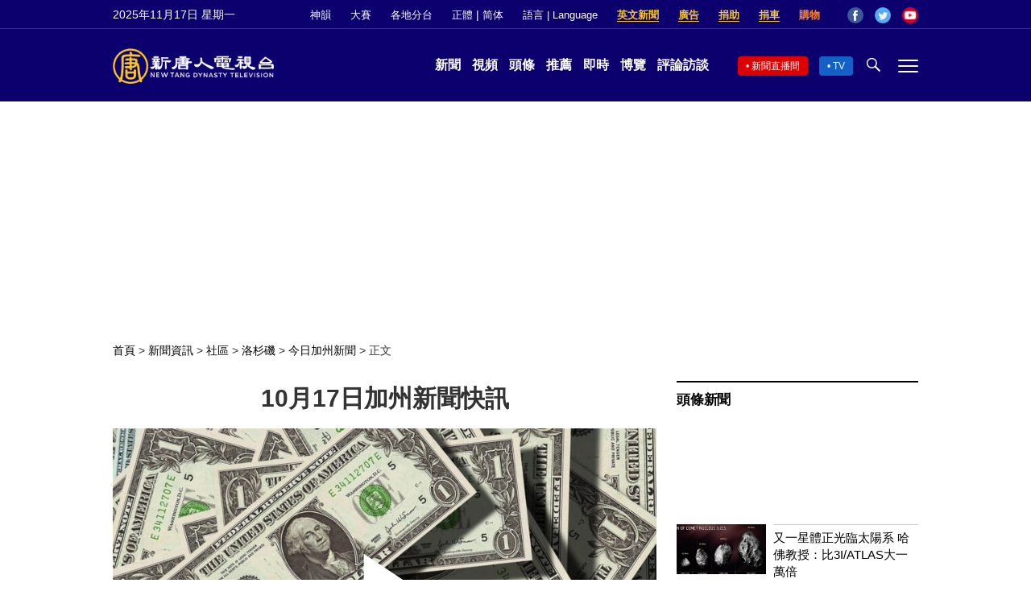

--- FILE ---
content_type: text/html; charset=UTF-8
request_url: https://www.ntdtv.com/b5/2022/10/18/a103553867.html
body_size: 17824
content:
<!DOCTYPE html>
<html lang="zh-Hant" prefix="og: http://ogp.me/ns#">
<head>
<meta name="viewport" content="width=device-width, initial-scale=1">
<meta charset="UTF-8">
<!--[if IE]>
<meta http-equiv="X-UA-Compatible" content="IE=Edge">
<![endif]-->
<link rel="profile" href="http://gmpg.org/xfn/11">
<link rel="shortcut icon" type="image/x-icon" href="/favicon.ico" sizes="32x32" />
<link rel="icon" href="/NTD32.png" sizes="32x32"/><link rel="apple-touch-icon-precomposed" href="/NTD180.png" /><link rel="icon" href="/NTD192.png" sizes="192x192"/><meta name="msapplication-TileImage" content="https://www.ntdtv.com/NTD270.png" />
	<meta name="date" content="2022-10-18 11:36:06 上午" />
			<link rel="preload" as="image" href="https://i.ntdtv.com/assets/uploads/2022/09/dollars-499481_1920-800x450.jpg" />
	<title>10月17日加州新聞快訊 | 加州通膨補助金 | 南加暴風雨 | 南加氣溫 | 新唐人电视台</title>
<meta name="description" content="加州第一批通貨膨脹紓困金，已經發放完畢。本次補助將為加州2,300萬人，每人發最高1,050美元的補助。">
<meta property="og:locale" content="zh_TW" >
<meta property="og:site_name" content="NTDChinese" >
<meta property="og:url" content="https://www.ntdtv.com/b5/2022/10/18/a103553867.html">
<meta property="og:type" content="article">
<meta property="og:title" content="10月17日加州新聞快訊 | 加州通膨補助金 | 南加暴風雨 | 南加氣溫 | 新唐人电视台">
<meta property="og:description" content="加州第一批通貨膨脹紓困金，已經發放完畢。本次補助將為加州2,300萬人，每人發最高1,050美元的補助。">
<meta property="og:image" content="https://i.ntdtv.com/assets/uploads/2022/09/dollars-499481_1920.jpg">
<meta property="twitter:site" content="@NTDChinese" >
<meta name="twitter:domain" content="www.ntdtv.com">
<meta name="twitter:title" content="10月17日加州新聞快訊 | 加州通膨補助金 | 南加暴風雨 | 南加氣溫 | 新唐人电视台">
<meta name="twitter:description" content="加州第一批通貨膨脹紓困金，已經發放完畢。本次補助將為加州2,300萬人，每人發最高1,050美元的補助。">
<meta name="twitter:card" content="summary_large_image">
<meta name="twitter:image" content="https://i.ntdtv.com/assets/uploads/2022/09/dollars-499481_1920.jpg">
<link rel='stylesheet' id='cntd-style-css' href='https://www.ntdtv.com/assets/themes/ntd/style.css?ver=20240815' type='text/css' media='all' />
<link rel='stylesheet' id='cntd-global-css' href='https://www.ntdtv.com/assets/themes/ntd/css/global.css?ver=20250308' type='text/css' media='all' />
<link rel='stylesheet' id='genericons-css' href='https://www.ntdtv.com/assets/themes/ntd/css/genericons/genericons.css?ver=20171027' type='text/css' media='all' />
<link rel='stylesheet' id='cntd-single-style-css' href='https://www.ntdtv.com/assets/themes/ntd/css/single.css?ver=20250721' type='text/css' media='all' />

<link rel="canonical" href="https://www.ntdtv.com/b5/2022/10/18/a103553867.html" />

    <script>
        var ntd_primary_category, ntd_user_id, ntd_cat_ids, ntd_term_ids, ntd_all_term_ids, ntd_cat_names, ntd_no_ads, ntd_ads_term_ids, ntd_no_social;
        var ntd_post_id, ntd_author_name, ntd_tags, ntd_tags_slugs, ntd_publish_date, ntd_last_updated_date, ntd_word_count, ntd_encoding;
        function verifyStorage(){ try{ localStorage.setItem('test',1);localStorage.removeItem('test');return 1;} catch(e) {return 0;}}
        var hasStorage = verifyStorage();
    ntd_primary_category = 'category-1655-今日加州新聞';
ntd_user_id = '5-auto';
ntd_cat_ids = 'ca-today-news-1655;news-200;los-angeles-904;community-14;programs-300;news-video-301';
ntd_term_ids = 'front-single-news-hosted-391574';
ntd_all_term_ids = 'ca-today-news-1655;news-200;los-angeles-904;community-14;programs-300;news-video-301;front-single-news-hosted-391574';
ntd_cat_names = '今日加州新聞;新聞資訊;洛杉磯;社區;視頻節目;電視新聞';
ntd_ads_term_ids = 'ntd_ca-today-news-1655,ntd_news-200,ntd_los-angeles-904,ntd_community-14,ntd_programs-300,ntd_news-video-301,ntd_front-single-news-hosted-391574';
ntd_post_id = '103553867';
ntd_author_name = 'auto';
ntd_tags = '加州通膨補助金;南加暴風雨;南加氣溫;Lyft服務費;今日加州;海外華人';
ntd_tags_slugs = '加州通膨補助金;南加暴風雨;南加氣溫;lyft服務費;prog1258;prog212';
ntd_publish_date = '20221018';
ntd_last_updated_date = '20221018';
ntd_word_count = '585';
ntd_page_type = 'post';
ntd_encoding = 'b5';
    </script>
    
<script type="application/ld+json">
{"@context":"https:\/\/schema.org","@type":"BreadcrumbList","itemListElement":[{"@type":"ListItem","position":1,"name":"\u65b0\u805e\u8cc7\u8a0a","item":"https:\/\/www.ntdtv.com\/b5\/news"},{"@type":"ListItem","position":2,"name":"\u793e\u5340","item":"https:\/\/www.ntdtv.com\/b5\/news\/community"},{"@type":"ListItem","position":3,"name":"\u6d1b\u6749\u78ef","item":"https:\/\/www.ntdtv.com\/b5\/news\/los-angeles"},{"@type":"ListItem","position":4,"name":"\u4eca\u65e5\u52a0\u5dde\u65b0\u805e","item":"https:\/\/www.ntdtv.com\/b5\/news\/ca-today-news"}]}
</script>

<script type="application/ld+json">
{"@context":"https:\/\/schema.org","@type":"NewsArticle","@id":"https:\/\/www.ntdtv.com\/b5\/2022\/10\/18\/a103553867.html\/#newsarticle","url":"https:\/\/www.ntdtv.com\/b5\/2022\/10\/18\/a103553867.html","mainEntityOfPage":"https:\/\/www.ntdtv.com\/b5\/2022\/10\/18\/a103553867.html","headline":"10月17日加州新聞快訊","description":"","keywords":"加州通膨補助金,南加暴風雨,南加氣溫,Lyft服務費,今日加州,海外華人","dateCreated":"2022-10-18T11:36:06Z","datePublished":"2022-10-18T11:36:06Z","dateModified":"2022-10-18T12:24:12Z","author":{"@type":"Person","name":"新唐人電視台","description":"新唐人電視台報導","image":""},"publisher":{"@type":"Organization","logo":{"@type":"ImageObject","url":"https:\/\/i.ntdtv.com\/assets\/themes\/ntd\/images\/shenyun\/ntdtv.png","height":"78","width":"346"},"name":"新唐人電視台","sameAs":["https:\/\/www.facebook.com\/NTDChinese","https:\/\/twitter.com\/ntdtelevision"]},"articleSection":"今日加州新聞","thumbnailUrl":"https:\/\/i.ntdtv.com\/assets\/uploads\/2022\/09\/dollars-499481_1920-800x450.jpg","name":"10月17日加州新聞快訊","wordCount":"585","timeRequired":"140","mainEntity":{"@type":"WebPage","@id":"https:\/\/www.ntdtv.com\/b5\/2022\/10\/18\/a103553867.html"},"image":{"@type":"ImageObject","contentUrl":"https:\/\/i.ntdtv.com\/assets\/uploads\/2022\/09\/dollars-499481_1920-1200x675.jpg","url":"https:\/\/i.ntdtv.com\/assets\/uploads\/2022\/09\/dollars-499481_1920-800x450.jpg","name":"<p>美元。（pixabay）<\/p>\n","height":"868","width":"488"},"isAccessibleForFree":"true","potentialAction":{"@type":"ReadAction","target":[{"@type":"EntryPoint","urlTemplate":"https:\/\/www.ntdtv.com\/b5\/2022\/10\/18\/a103553867.html"}]},"inLanguage":"zh-Hant","copyrightYear":"2025"}
</script>

<script type="application/ld+json">
{"@context":"https:\/\/schema.org","@type":"VideoObject","name":"10\u670817\u65e5\u52a0\u5dde\u65b0\u805e\u5feb\u8a0a","description":"\u52a0\u5dde\u7b2c\u4e00\u6279\u901a\u8ca8\u81a8\u8139\u7d13\u56f0\u91d1\uff0c\u5df2\u7d93\u767c\u653e\u5b8c\u7562\u3002\u672c\u6b21\u88dc\u52a9\u5c07\u70ba\u52a0\u5dde2,300\u842c\u4eba\uff0c\u6bcf\u4eba\u767c\u6700\u9ad81,050\u7f8e\u5143\u7684\u88dc\u52a9\u3002","thumbnailUrl":"https:\/\/i.ntdtv.com\/assets\/uploads\/2022\/09\/dollars-499481_1920-1200x675.jpg","uploadDate":"2022-10-18T11:36:06Z","contentUrl":"https:\/\/vod.brightchat.com\/assets\/9e22446f-5f33-44ff-8eea-5012f146fc4e\/playlist.m3u8"}
</script>
<style type="text/css">.recentcomments a{display:inline !important;padding:0 !important;margin:0 !important;}</style><link rel="amphtml" href="https://www.ntdtv.com/b5/2022/10/18/a103553867.html/amp" /><!--[if lt IE 9]>
     <script type="text/javascript" src="/assets/themes/ntd/js/html5.js"></script>
     <link href="/assets/themes/ntd/css/ie.css" rel="styleshntd" type="text/css" />
<![endif]-->
<meta property="fb:pages" content="1416685305250937" />
</head>
<body class="post-template-default single single-post postid-103553867 single-format-standard">
	<style>.async-hide { opacity: 0 !important} </style>
    <!-- Google tag (gtag.js) -->
    <script async src="https://www.googletagmanager.com/gtag/js?id=G-962LDZH4HM"></script>
    <script>
        var ga4_para_obj = {};
        if (typeof(ntd_user_id) != "undefined" && ntd_user_id !== null) {
            ga4_para_obj.author_id = ntd_user_id;
        }
        if (typeof(ntd_author_name) != "undefined" && ntd_author_name !== null) {
            ga4_para_obj.author_name = ntd_author_name;
        }
        if (typeof(ntd_cat_ids) != "undefined" && ntd_cat_ids !== null) {
            ga4_para_obj.category_ids = ntd_cat_ids;
        }
        if (typeof(ntd_cat_names) != "undefined" && ntd_cat_names !== null) {
            ga4_para_obj.category_names = ntd_cat_names;
        }
        if (typeof(ntd_page_type) != "undefined" && ntd_page_type !== null) {
            ga4_para_obj.page_type = ntd_page_type;
        }
        if (typeof(ntd_post_id) != "undefined" && ntd_post_id !== null) {
            ga4_para_obj.post_id = ntd_post_id;
        }
        if (typeof(ntd_primary_category) != "undefined" && ntd_primary_category !== null) {
            ga4_para_obj.primary_category = ntd_primary_category;
        }
        if (typeof(ntd_publish_date) != "undefined" && ntd_publish_date !== null) {
            ga4_para_obj.publish_date = ntd_publish_date;
        }
        if (typeof(ntd_tags_slugs) != "undefined" && ntd_tags_slugs !== null) {
            ga4_para_obj.tags_slugs = ntd_tags_slugs;
        }
        if (typeof(ntd_term_ids) != "undefined" && ntd_term_ids !== null) {
            ga4_para_obj.term_ids = ntd_term_ids;
        }
        if (typeof(ntd_last_updated_date) != "undefined" && ntd_last_updated_date !== null) {
            ga4_para_obj.updated_date = ntd_last_updated_date;
        }
        ga4_para_obj.cookie_domain = '.ntdtv.com';

        window.dataLayer = window.dataLayer || [];
        function gtag(){dataLayer.push(arguments);}
		gtag('consent', 'default', {
			ad_storage: "granted",
			analytics_storage: "granted",
			functionality_storage: "granted",
			personalization_storage: "granted",
			security_storage: "granted",
			ad_user_data: "granted",
			ad_personalization: "granted"
		});// Override defaults to 'denied' for specific regions.
		gtag('consent', 'default', {
			ad_storage: 'denied',
			analytics_storage: 'denied',
			functionality_storage: 'denied',
			personalization_storage: 'denied',
			security_storage: 'denied',
			ad_user_data: 'denied',
			ad_personalization: 'denied',
			ad_user_personalization: 'denied',
			region: ['AT', 'BE', 'BG', 'HR', 'CY', 'CZ', 'DK', 'EE', 'FI', 'FR', 'DE', 'GR', 'HU', 'IE', 'IT', 'LV', 'LT', 'LU', 'MT', 'NL', 'PL', 'PT', 'RO', 'SK', 'SI', 'ES', 'SE', 'GB']
		});

        var sent_pageview_status = 0;
        if (hasStorage) {
            //ATTN: ntdtv in OneTrust: C0005 - social; C0003 - functional; C0002 - performance; C0004 - ads target; C0001 - basic that always active
            var currentGroups = localStorage.getItem('EpochOnetrustActiveGroups');
            if (typeof currentGroups !== 'undefined' && currentGroups.length > 0) {
                var performanceAuth = (currentGroups.indexOf('C0002') === -1) ? 'denied' : 'granted';
                var functionalAuth = (currentGroups.indexOf('C0003') === -1) ? 'denied' : 'granted';
                var targetingAuth = (currentGroups.indexOf('C0004') === -1) ? 'denied' : 'granted';

                gtag('consent', 'update', {
                    analytics_storage: performanceAuth,
                    personalization_storage: performanceAuth,
                    security_storage: performanceAuth,
                    functionality_storage: functionalAuth,
                    ad_storage: targetingAuth,
                    ad_user_data: targetingAuth,
                    ad_personalization: targetingAuth,
                    ad_user_personalization: targetingAuth
                });
                sent_pageview_status = 1;
            }
        }

        gtag('set', {'cookie_flags': 'SameSite=Lax;Secure'});
        gtag('set', 'send_page_view', false);
        gtag('js', new Date());

        gtag('config', 'G-962LDZH4HM', ga4_para_obj);

        function sent_pageview_check() {
            if (sent_pageview_status < 3) {
                sent_pageview_status = 3;
                gtag('event', 'page_view', {
                    'page_title': document.title,
                    'page_location': window.location.href,
                    'page_path': window.location.pathname
                });
            }
        }
        if (sent_pageview_status == 1) {
            sent_pageview_check();
        }
    </script>

    <script src="https://cdn.cookielaw.org/scripttemplates/otSDKStub.js" data-document-language="true" type="text/javascript" charset="UTF-8" data-domain-script="01904fab-bb56-7e43-b833-76a23d7d9f99"></script>
    <script type="text/javascript">
        var sent_pageview = false;
        function OptanonWrapper() {
            if (hasStorage && (localStorage.getItem('EpochOnetrustActiveGroups') !== OnetrustActiveGroups)) {
                localStorage.setItem('EpochOnetrustActiveGroups', OnetrustActiveGroups);
                window.location.reload();
            }
            sent_pageview_check();
        }

        // in case there was no callback
        setTimeout(function() {
            sent_pageview_check();
        }, 3000);
    </script>
    <script>
        var settings_obj = {};
        settings_obj[ 'GTM-5777RW' ] = true;
        (function(a,s,y,n,c,h,i,d,e){s.className+=' '+y;h.start=1*new Date;
            h.end=i=function(){s.className=s.className.replace(RegExp(' ?'+y),'')};
            (a[n]=a[n]||[]).hide=h;setTimeout(function(){i();h.end=null},c);h.timeout=c;
        })(window,document.documentElement,'async-hide','dataLayer',500,settings_obj);
    </script>
    <noscript><iframe src="//www.googletagmanager.com/ns.html?id=GTM-5777RW"
                      height="0" width="0" style="display:none;visibility:hidden"></iframe></noscript>
    <script>(function(w,d,s,l,i){w[l]=w[l]||[];w[l].push({'gtm.start':new Date().getTime(),event:'gtm.js'});var f=d.getElementsByTagName(s)[0],j=d.createElement(s),dl=l!='dataLayer'?'&l='+l:'';
            j.async=true;j.src='//www.googletagmanager.com/gtm.js?id='+i+dl;f.parentNode.insertBefore(j,f);})(window,document,'script','dataLayer','GTM-5777RW');
    </script>

    <script class="optanon-category-C0002-C0004" type="text/plain" src="https://btloader.com/tag?o=5755245557186560&upapi=true" async></script>
	<header class="header">
	<div class="top_row">
		<div class="container">
			<div id="ntd_date"></div>
			<div><a href="https://www.ntdtv.com/b5/shenyun">神韻</a></div>
			<div><a href="https://competitions.ntdtv.com/">大賽</a></div>
			<div class="dropdown">
				<a href="javascript:void(0)" class="dropbtn">各地分台</a>
				<div class="dropdown-triangle city">▲</div>
				<div class="dropdown-content">
				<div class="left"><a target="_blank" href="https://www.ntdtv.com/b5/news/new-york-today">大纽约</a><a target="_blank" href="https://www.ntdtv.com/b5/news/los-angeles">洛杉磯</a><a target="_blank" href="https://www.ntdtv.com/b5/news/houston">休斯頓</a><a target="_blank" href="https://www.ntdtv.com/b5/news/san-francisco">舊金山</a><a target="_blank" href="http://www.ntdtv.com.tw/">亞太台</a></div><div class="right"><a target="_blank" href="https://www.ntdtv.com/b5/news/canada">加拿大</a><a target="_blank" href="https://www.ntdtv.com/b5/news/oceania">大洋洲</a><a target="_blank" href="https://www.ntdtv.com/b5/news/france">法國</a></div>				</div>
			</div>
						<div class="zh"><a href="/b5/2022/10/18/a103553867.html">正體</a> | <a href="/gb/2022/10/18/a103553867.html">简体</a></div>
			<div class="dropdown">
				<a href="javascript:void(0)" class="dropbtn">語言 | Language</a>
				<div class="dropdown-triangle">▲</div>
				<div class="dropdown-content">
					<div class="left">
						<a target="_blank" href="https://www.ntd.com">English</a>
						<a target="_blank" href="https://ntdtv.fr">Français</a>
						<a target="_blank" href="https://ntdtv.ru">Русский</a>
					</div>
					<div class="right">
						<a target="_blank" href="https://ntdtv.jp">日本語</a>
						<a target="_blank" href="https://www.ntdtv.co.kr">한국어</a>
					</div>
				</div>
			</div>
			<div class="donate entd_link"><a target="_blank" href="https://www.ntdtv.com/b5/english-ntdtv.html">英文新聞</a></div>
			<div class="donate ads"><a target="_blank" href="https://www.ntdtv.com/b5/2021/02/24/a103061300.html">廣告</a></div>
			<div class="donate"><a target="_blank" href="/b5/donation.html">捐助</a></div>
			<div class="donate"><a target="_blank" href="https://www.cars4compassion.org/ntdcardonation?&utm_medium=CarDonation&utm_source=NTD&utm_campaign=Homepage">捐車</a></div>
			<div class="shopping"><a target="_blank" href="https://www.youlucky.com/">購物</a></div>
			<div class="social">
				<span class="facebook"><a target="_blank" href="http://www.facebook.com/ntdchinese" title="Facebook">Facebook</a></span>
				<span class="twitter"><a target="_blank" href="http://twitter.com/ntdchinese" title="Twitter">Twitter</a></span>
				<span class="youtube"><a target="_blank" href="http://www.youtube.com/ntdchinese" title="YouTube">YouTube</a></span>
			</div>
		</div>
	</div>
	<div class="nav_row">
		<div class="container">
			<div class="ntd_logo">
								<a href="https://www.ntdtv.com"><img alt="新唐人電視台" src="https://www.ntdtv.com/assets/themes/ntd/images/logo/logo_ntd.png" title="新唐人電視台" width="542" height="120"/></a>
							</div>
			<div class="main_nav">
				<ul id="menu-primary-menu" class="menu">
					<li><a href="https://www.ntdtv.com/b5/news">新聞</a></li>
					<li><a href="https://www.ntdtv.com/b5/programs">視頻</a></li>
					<li><a href="https://www.ntdtv.com/b5/headline-news.html">頭條</a></li>
					<li><a href="https://www.ntdtv.com/b5/editor-pickup.html">推薦</a></li>
					<li><a href="https://www.ntdtv.com/b5/instant-news.html">即時</a></li>
					<li><a href="https://www.ntdtv.com/b5/culture-world.html">博覽</a></li>
					<li><a href="https://www.ntdtv.com/b5/programs/news-talk-show">評論訪談</a></li>
				</ul>
			</div>
			<div class="right">
				<span class="live_icon net"><a href="https://www.ntdtv.com/b5/live-tv/news-live">新聞直播間</a></span>
				<span class="live_icon tv"><a href="https://www.ntdtv.com/b5/live-tv">TV</a></span>
				<span class="search_icon"></span>
				<span class="menu_icon"></span>
			</div>
		</div>
	</div>
	<div class="nav_wrap" id="nav_pannel">
		<div class="container">
			<div class="search">
								<form method="get" id="cse-search-box1" action="https://www.ntdtv.com/b5/search.html" target="_blank">
					<input title="search" name="q" id="search_row" role="search" type="input" placeholder="">
					<input type="submit" class="search_btn" value="搜尋...">
				</form>
			</div>
            <div class="news_nav nav-menu">
                <div class="block_title"><a href="https://www.ntdtv.com/b5/news">新聞</a></div>
                <div class="sub-menu">
                    <a href="https://www.ntdtv.com/b5/news/international">國際</a>
                    <a href="https://www.ntdtv.com/b5/news/us">美國</a>
                    <a href="https://www.ntdtv.com/b5/commentary">評論</a>
                    <a href="https://www.ntdtv.com/b5/news/china">大陸</a>
                    <a href="https://www.ntdtv.com/b5/news/hongkong-macau">港澳</a>
                    <a href="https://www.ntdtv.com/b5/news/taiwan">台灣</a>
                    <a href="https://www.ntdtv.com/b5/news/international-finance">財經</a>
                    <a href="https://www.ntdtv.com/b5/news/technology">科教</a>
                    <a href="https://www.ntdtv.com/b5/supplement/entertainment">娛樂</a>
                    <a href="https://www.ntdtv.com/b5/supplement/sports">體育</a>
                </div>
                <div class="more-sub-menu">
                    <a href="/b5/headline-news.html">頭條要聞</a>
                    <a href="/b5/pickup-videos.html">熱點視頻</a>
                    <a href="/b5/instant-news.html">即時新聞</a>
                    <a href="/b5/editor-pickup.html">今日推薦</a>
                    <a href="/b5/culture-world.html">博覽天下</a>
                    <a href="https://www.ntdtv.com/b5/live-tv/news-live">直播間</a>
                    <a href="https://www.ntdtv.com/b5/shenyun">神韻演出</a>
                    <a href="https://www.ntdtv.com/b5/global-competitions">全球大賽</a>
                </div>
            </div>
            <div class="prog_nav">
                <div class="group">
                    <div class="block_title"><a href="https://www.ntdtv.com/b5/programs/news-video">新聞視頻</a></div>
                    <div class="sub-menu">
                        <a href="https://www.ntdtv.com/b5/programs/ntd-global-news">全球新聞</a>
                        <a href="https://www.ntdtv.com/b5/programs/global-watch">環球直擊</a>
                        <a href="https://www.ntdtv.com/b5/programs/china-forbidden-news">中國禁聞</a>
                        <a href="https://www.ntdtv.com/b5/programs/evening-news">新唐人晚間新聞</a>
                        <a href="https://www.ntdtv.com/b5/programs/news-wide-vision">新唐人大視野</a>
                        <a href="https://www.ntdtv.com/b5/programs/weekly-news">新聞周刊</a>
                        <a href="https://www.ntdtv.com/b5/programs/community-news">社區廣角鏡</a>
                        <a href="https://www.ntdtv.com/b5/programs/weekly-economic-review">一週經濟回顧</a>
                        <a href="https://www.ntdtv.com/b5/programs/news-detox">大陸新聞解毒</a>
                        <a href="https://www.ntdtv.com/b5/news/ca-today-news">今日加州</a>
                        <a href="https://www.ntdtv.com/b5/news/houston-today-news">今日休斯頓</a>
                        <a href="https://www.ntdtv.com/b5/programs/asia-pacific-financial-trends">亞太財經趨勢</a>
                        <a href="https://www.ntdtv.com/b5/programs/weishipin">微視頻</a>
                    </div>
                </div>
                <div class="group">
                    <div class="block_title"><a href="https://www.ntdtv.com/b5/programs/news-talk-show">評論訪談</a></div>
                    <div class="sub-menu">
                        <a href="https://www.ntdtv.com/b5/programs/voices-of-influence">新聞大家談</a>
                        <a href="https://www.ntdtv.com/b5/programs/focus-talk">熱點互動</a>
                        <a href="https://www.ntdtv.com/b5/programs/golden-scan">時事金掃描</a>
                        <a href="https://www.ntdtv.com/b5/programs/linlan-talk-show">林瀾對話</a>
                        <a href="https://www.ntdtv.com/b5/programs/qinpeng-insight">秦鵬政經觀察</a>
                        <a href="https://www.ntdtv.com/b5/programs/pinnacle-view">菁英論壇</a>
                        <a href="https://www.ntdtv.com/b5/programs/world-crossroad">世界的十字路口</a>
                        <a href="https://www.ntdtv.com/b5/programs/shi-shan-talkshow">有冇搞錯</a>
                        <a href="https://www.ntdtv.com/b5/programs/ordinary-people-stories">百姓故事</a>
                        <a href="https://www.ntdtv.com/b5/commentary/dayutalk">新聞拍案驚奇</a>
                        <a href="https://www.ntdtv.com/b5/programs/tansuoshifen">探索時分</a>
                        <a href="https://www.ntdtv.com/b5/programs/analyzing-ccp-party-culture">漫談黨文化</a>
                        <a href="https://www.ntdtv.com/b5/programs/cultivation-stories">修煉故事</a>
                        <a href="https://www.ntdtv.com/b5/commentary/henghe-opinion">橫河觀點</a>
                        <a href="https://www.ntdtv.com/b5/commentary/muyangshow">新聞看點</a>
                        <a href="https://www.ntdtv.com/b5/programs/fangfei-interview">方菲訪談</a>
                    </div>
                </div>
                <div class="group culture">
                    <div class="block_title"><a href="https://www.ntdtv.com/b5/programs/culture-and-education">人文教育</a></div>
                    <div class="sub-menu">
                        <a href="https://www.ntdtv.com/b5/programs/xtfyshow">笑談風雲</a>
                        <a href="https://www.ntdtv.com/b5/programs/health-1-plus-1">健康1+1</a>
                        <a href="https://www.ntdtv.com/b5/programs/lecture-for-mom-and-dad">爸媽必修課</a>
                        <a href="https://www.ntdtv.com/b5/programs/china-historical-cultural-stories">文化古今</a>
                        <a href="https://www.ntdtv.com/b5/programs/chinese-medicine-in-the-past-and-present">談古論今話中醫</a>
                        <a href="https://www.ntdtv.com/b5/programs/1000-steps-to-colourful-taiwan">1000步的繽紛台灣</a>
                        <a href="https://www.ntdtv.com/b5/programs/amazing-world">大千世界</a>
                        <a href="https://www.ntdtv.com/b5/commentary/daxiong-on-art">大雄畫裡話外</a>
                        <a href="https://www.ntdtv.com/b5/programs/mysteries-untold-fuyao">未解之謎</a>
                        <a href="https://www.ntdtv.com/b5/programs/ancient-wisdom">馨香雅句</a>
                        <a href="https://www.ntdtv.com/b5/programs/idiom">漫談成語</a>
                        <a href="https://www.ntdtv.com/b5/programs/exploring-korean-medicine">走近韓醫</a>
                        <a href="https://www.ntdtv.com/b5/programs/legendary-doctor-reborn">神醫再現</a>
                    </div>
                </div>
                <div class="group">
                    <div class="block_title"><a href="https://www.ntdtv.com/b5/programs/entertainment-leisure">娛樂休閒</a></div>
                    <div class="sub-menu">
                        <a href="https://www.ntdtv.com/b5/programs/daily-life-houston">生活廣角鏡</a>
                        <a href="https://www.ntdtv.com/b5/programs/beautiful-heart-of-taiwan">美麗心台灣</a>
                        <a href="https://www.ntdtv.com/b5/programs/sweet-living">廚娘香Q秀</a>
                        <a href="https://www.ntdtv.com/b5/programs/my-musical-thoughts">我的音樂想想</a>
                        <a href="https://www.ntdtv.com/b5/programs/global-sports">環球體育</a>
                        <a href="https://www.ntdtv.com/b5/programs/hello-japan">你好日本</a>
                        <a href="https://www.ntdtv.com/b5/programs/hello-korea">你好韓國</a>
                        <a href="https://www.ntdtv.com/b5/programs/cici-food-paradise">美食天堂</a>
                        <a href="https://www.ntdtv.com/b5/programs/dr-hu-naiwen-talks">胡乃文開講</a>
                        <a href="https://www.ntdtv.com/b5/programs/classic-melody">古韻流芳</a>
                        <a href="https://www.ntdtv.com/b5/supplement/shi-tao-talk-show-feng-shen-yan-yi">濤哥侃封神</a>
                    </div>
                </div>
                <div class="group topics">
                    <div class="block_title"><a href="https://www.ntdtv.com/b5/programs/documentaries">專題片</a></div>
                    <div class="sub-menu">
                        <a href="https://www.ntdtv.com/b5/programs/stories-of-life">細語人生</a>
                        <a href="https://www.ntdtv.com/b5/programs/now-and-for-the-future">我們告訴未來</a>
                        <a href="https://www.ntdtv.com/b5/programs/legends-unfolding">傳奇時代</a>
                        <a href="https://www.ntdtv.com/b5/topics/the-ultimate-goal-of-communism-video">共產主義的終極目的</a>
                        <a href="https://www.ntdtv.com/b5/topics/how-the-specter-of-communism-is-ruling-our-world">魔鬼在統治著我們的世界</a>
                        <a href="https://www.ntdtv.com/b5/programs/a-century-of-red-horror-under-communism">百年紅禍</a>
                        <a href="https://www.ntdtv.com/b5/programs/the-real-story-of-china-jiang-zemin-series">真實的江澤民</a>
                        <a href="https://www.ntdtv.com/b5/programs/nine-commentaries-on-the-communist-party">九評共產黨</a>
                        <a href="https://www.ntdtv.com/b5/programs/feng-yu-tian-di-xing">風雨天地行</a>
                        <a href="https://www.ntdtv.com/b5/topics/the-black-book-of-communism-crimes-terror-repression">共產主義黑皮書</a>
                        <a href="https://www.ntdtv.com/b5/programs/business-advertisement">工商廣告</a>
                    </div>
                </div>
            </div>
		</div>
	</div>
	</header>
<main id="main" role="main">
	<div id='top_ad'></div>
	<div class="main_container news-single">
		<div class="main_content">
			<div class="show-for-medium-up breadcrumb" id="breadcrumb"><a href = "/" >首頁</a> > <a class="breadcrumbs textLink" href="https://www.ntdtv.com/b5/news">新聞資訊</a> > <a class="breadcrumbs textLink" href="https://www.ntdtv.com/b5/news/community">社區</a> > <a class="breadcrumbs textLink" href="https://www.ntdtv.com/b5/news/los-angeles">洛杉磯</a> > <a class="breadcrumbs textLink" href="https://www.ntdtv.com/b5/news/ca-today-news">今日加州新聞</a> > <span class="current">正文</span></div>			<div class="print_logo"><img alt="NTD LOGO" src="/assets/themes/ntd/images/logo/logo_ntd_amp.png" width="600" height="60"></div>
			<div class="article_content">
				<div class="article_title">
					<h1>10月17日加州新聞快訊</h1>
									</div>
				<div class="print_date">北京時間：<span>2022-10-18 11:36</span></div>
				<div class="featured_video" id="featured_videos"><div class="video_fit_container epoch_player"><div class="player-container" id="player-container-9e22446f-5f33-44ff-8eea-5012f146fc4e" data-id="player-9e22446f-5f33-44ff-8eea-5012f146fc4e"></div></div><script src="https://vod.brightchat.com/player/9e22446f-5f33-44ff-8eea-5012f146fc4e?cat=news/community/los-angeles/ca-today-news&api=7&logo=true&url=https%3A%2F%2Fwww.ntdtv.com%2Fb5%2F2022%2F10%2F18%2Fa103553867.html&poster=https://i.ntdtv.com/assets/uploads/2022/09/dollars-499481_1920-800x450.jpg"></script></div>				<div class="article_info">
					<div class="time">北京時間：<span>2022-10-18 11:36</span></div>
					<div class="article_share">
						<span class="fb"><a href="https://www.facebook.com/sharer/sharer.php?u=https://www.ntdtv.com/b5/2022/10/18/a103553867.html" target="_blank">Facebook</a></span><span class="twitter"><a href="https://twitter.com/intent/tweet?text=10%E6%9C%8817%E6%97%A5%E5%8A%A0%E5%B7%9E%E6%96%B0%E8%81%9E%E5%BF%AB%E8%A8%8A&amp;url=https://www.ntdtv.com/b5/2022/10/18/a103553867.html&amp;via=ntdchinese" target="_blank">Twitter</a></span><span class="email"><a href="/cdn-cgi/l/email-protection#[base64]">Email</a></span><span class="print_btn"><a href="#Print" onclick="window.print(); return false;" rel="nofollow" target="_blank">Print</a></span><span class="change_size"><a id="change_size" href="javascript:void(0)">Font Size</a></span><span class="gbb5"><a href="https://www.ntdtv.com/gb/2022/10/18/a103553867.html">簡體</a></span>					</div>
				</div>
				<div class="post_content" itemprop="articleBody" id="wrap_post_content">
					<p>【新唐人北京時間2022年10月18日訊】接下來帶您了解今天的加州新聞快訊。</p>
<h2><a href="https://www.ntdtv.com/b5/focus/加州通膨補助金">加州通膨補助金</a>陸續發放 借記卡付款日期公布</h2>
<p>加州第一批通貨膨脹紓困金，已經發放完畢。本次補助將為加州2,300萬人，每人發最高1,050美元的補助。</p>
<p>州府公布的日期顯示，曾收到疫情紓困金的直接存款的民眾，會在10月7日至10月25日收到補助，而不符合疫情紓困金但符合通貨膨脹補助金的民眾，將會在10月28日到11月14日期間收到補助。</p>
<p>至於選擇支票收款的民眾，將會以姓氏開頭字母的順序，在10月24日到12月10日期間，陸續收到補助。</p>
<h2>雨過天晴 <a href="https://www.ntdtv.com/b5/focus/南加暴風雨">南加暴風雨</a>後本週氣溫回暖</h2>
<p>經過上週末的降雨，本週一（10月17日）起，南加州的溫度將逐步回升。</p>
<p>週二溫度將升高華氏5度左右，週三的平均氣溫將達到華氏90度以上。</p>
<p>上週末的暴風雨，使得聖貝納迪諾縣等地的部分居民，為防突發泥石流，而被迫撤離，現已回到家園。</p>
<h2><a href="https://www.ntdtv.com/b5/focus/lyft服務費">Lyft服務費</a>在10月份飆升 增長18%</h2>
<p>根據路透社報導，網約車巨頭Lyft公司，本月再次將全美乘客的乘車費用上調3%，使得乘客需要多付18%，約60美分的服務費。</p>
<p>這筆費用將直接支付給Lyft，用來支付司機的保險費等。</p>
<p>今年稍早，Lyft已經為每趟車程增加了55美分的附加費，並直接作為司機油費的補貼。</p>
<p>新唐人電視台洛杉磯記者站綜合報導</p>
<span id="epoch_socail_span"></span><script data-cfasync="false" src="/cdn-cgi/scripts/5c5dd728/cloudflare-static/email-decode.min.js"></script><script type="text/javascript">
                var scripts_to_load = [];
                var contentObj = document.getElementById("epoch_socail_span").parentElement;
                var iframes = contentObj.querySelectorAll("iframe"); 
                if (hasStorage && localStorage.getItem("EpochOnetrustActiveGroups").indexOf("C0005") > -1) {
                    if (iframes.length > 0) {
                        iframes.forEach(function(iframe) {
                            var dataSrc = iframe.getAttribute("data2-src");
                            if (dataSrc) {
                                iframe.setAttribute("src", dataSrc);
                                iframe.removeAttribute("data2-src");
                            }
                        });
                    }
                    
                    var fvIframe = document.querySelector(".video_fit_container iframe");
                    if (fvIframe !== null) {
                        var srcURL = fvIframe.getAttribute("data2-src");
                        if (srcURL !== null && typeof srcURL !== "undefined" && srcURL.length > 0) {
                            fvIframe.setAttribute("src", srcURL);
                            fvIframe.removeAttribute("data2-src");
                        }
                    }
                } else {
                    var atag = "<a href='javascript:void(0);' class='open_one_trust_setting'>";
                    var hint = (ntd_encoding === "gb" ? ("(根据用户设置，社交媒体服务已被過濾。要显示内容，请"+ atag +"允许</a>社交媒体cookie。)") : ("(根據用戶設置，社交媒体服务已被过滤。要顯示內容，請"+ atag +"允許</a>社交媒体cookie。)"));
                    if (iframes.length > 0) {
                        for (var i = 0; i < iframes.length; i++) {
                          iframes[i].height = 30;
                          var parent = iframes[i].parentElement;
                          var iTag = document.createElement("i");
                          iTag.innerHTML = hint;
                          parent.insertBefore(iTag, iframes[i].nextSibling);
                        }
                    }
                    var tweets = document.querySelectorAll("blockquote.twitter-tweet");
                    if (tweets.length > 0) {
                        for (var i = 0; i < tweets.length; i++) {
                          var iTag = document.createElement("i");
                          iTag.innerHTML = hint;
                          tweets[i].appendChild(iTag);
                        }
                    }
                    var fvIframe = document.querySelector(".video_fit_container iframe");
                    if (fvIframe !== null) {
                        var iTag = document.createElement("i");
                        iTag.innerHTML = hint;
                        var parent = fvIframe.parentElement.parentNode;
                        if (parent) {
                            parent.insertBefore(iTag, fvIframe.parentElement.nextSibling);
                        }
                       
                    }
                }
	    </script>					<div class="single_ad"></div>
					<div class="print_link">本文網址: https://www.ntdtv.com/b5/2022/10/18/a103553867.html</div>
				</div>
								<div class="post_related">
					<div class="block_title">相關文章</div>
					<div class="related_list">
													<div class="one_post">
								<div class="text">
									<div class="title"><a href="https://www.ntdtv.com/b5/2025/11/08/a104036664.html">原中國法官揭公檢法無法無天 充當黑社會保護傘</a></div>
									<div class="date">2025-11-08</div>
								</div>
								<div class="img"><a href="https://www.ntdtv.com/b5/2025/11/08/a104036664.html" title="原中國法官揭公檢法無法無天 充當黑社會保護傘"><img alt="原中國法官揭公檢法無法無天 充當黑社會保護傘" class="lazy" src="/assets/themes/ntd/images/white.png" data-src="https://i.ntdtv.com/assets/uploads/2025/11/id104036683-Background-1-crop-192x108.jpg" width="192" height="108"><span class="length"><span class="triangle"></span></span></a></div>							</div>
														<div class="one_post">
								<div class="text">
									<div class="title"><a href="https://www.ntdtv.com/b5/2025/11/08/a104036657.html">川普關稅暫無貿易影響 長灘港貨運量增4.1%</a></div>
									<div class="date">2025-11-08</div>
								</div>
								<div class="img"><a href="https://www.ntdtv.com/b5/2025/11/08/a104036657.html" title="川普關稅暫無貿易影響 長灘港貨運量增4.1%"><img alt="川普關稅暫無貿易影響 長灘港貨運量增4.1%" class="lazy" src="/assets/themes/ntd/images/white.png" data-src="https://i.ntdtv.com/assets/uploads/2025/11/id104036676-GettyImages-2234006412-crop-192x108.jpg" width="192" height="108"><span class="length"><span class="triangle"></span></span></a></div>							</div>
														<div class="one_post">
								<div class="text">
									<div class="title"><a href="https://www.ntdtv.com/b5/2025/10/18/a104030920.html">【新聞週刊】病人與屍體同住 武漢護士：死亡人數超報導極多</a></div>
									<div class="date">2025-10-19</div>
								</div>
								<div class="img"><a href="https://www.ntdtv.com/b5/2025/10/18/a104030920.html" title="【新聞週刊】病人與屍體同住 武漢護士：死亡人數超報導極多"><img alt="【新聞週刊】病人與屍體同住 武漢護士：死亡人數超報導極多" class="lazy" src="/assets/themes/ntd/images/white.png" data-src="https://i.ntdtv.com/assets/uploads/2025/10/id104030923-77777-192x108.jpg" width="192" height="108"><span class="length"><span class="triangle"></span></span></a></div>							</div>
														<div class="one_post">
								<div class="text">
									<div class="title"><a href="https://www.ntdtv.com/b5/2025/10/18/a104030752.html">加州農夫憑2346磅巨無霸南瓜 奪世錦賽桂冠</a></div>
									<div class="date">2025-10-18</div>
								</div>
								<div class="img"><a href="https://www.ntdtv.com/b5/2025/10/18/a104030752.html" title="加州農夫憑2346磅巨無霸南瓜 奪世錦賽桂冠"><img alt="加州農夫憑2346磅巨無霸南瓜 奪世錦賽桂冠" class="lazy" src="/assets/themes/ntd/images/white.png" data-src="https://i.ntdtv.com/assets/uploads/2025/10/id104030784-Background-crop-192x108.jpg" width="192" height="108"><span class="length"><span class="triangle"></span></span></a></div>							</div>
														<div class="one_post">
								<div class="text">
									<div class="title"><a href="https://www.ntdtv.com/b5/2025/10/18/a104030754.html">打黑工受傷怎麼辦 加州律師：索賠不會暴露身分</a></div>
									<div class="date">2025-10-18</div>
								</div>
								<div class="img"><a href="https://www.ntdtv.com/b5/2025/10/18/a104030754.html" title="打黑工受傷怎麼辦 加州律師：索賠不會暴露身分"><img alt="打黑工受傷怎麼辦 加州律師：索賠不會暴露身分" class="lazy" src="/assets/themes/ntd/images/white.png" data-src="https://i.ntdtv.com/assets/uploads/2025/10/id104030769-Screenshot-2025-10-18-105039-crop-192x108.jpg" width="192" height="108"><span class="length"><span class="triangle"></span></span></a></div>							</div>
														<div class="one_post">
								<div class="text">
									<div class="title"><a href="https://www.ntdtv.com/b5/2025/10/04/a104026217.html">洛杉磯煉油廠深夜爆炸起火 民眾：如同地震</a></div>
									<div class="date">2025-10-04</div>
								</div>
								<div class="img"><a href="https://www.ntdtv.com/b5/2025/10/04/a104026217.html" title="洛杉磯煉油廠深夜爆炸起火 民眾：如同地震"><img alt="洛杉磯煉油廠深夜爆炸起火 民眾：如同地震" class="lazy" src="/assets/themes/ntd/images/white.png" data-src="https://i.ntdtv.com/assets/uploads/2025/10/id104026239-GettyImages-2238542581-crop-192x108.jpg" width="192" height="108"><span class="length"><span class="triangle"></span></span></a></div>							</div>
														<div class="one_post">
								<div class="text">
									<div class="title"><a href="https://www.ntdtv.com/b5/2025/10/03/a104026134.html">員工倉惶逃生 洛杉磯煉油廠爆炸嚇壞居民</a></div>
									<div class="date">2025-10-04</div>
								</div>
								<div class="img"><a href="https://www.ntdtv.com/b5/2025/10/03/a104026134.html" title="員工倉惶逃生 洛杉磯煉油廠爆炸嚇壞居民"><img alt="員工倉惶逃生 洛杉磯煉油廠爆炸嚇壞居民" class="lazy" src="/assets/themes/ntd/images/white.png" data-src="https://i.ntdtv.com/assets/uploads/2025/10/id104026167-GettyImages-2238542219-crop-192x108.jpg" width="192" height="108"><span class="length"><span class="triangle"></span></span></a></div>							</div>
														<div class="one_post">
								<div class="text">
									<div class="title"><a href="https://www.ntdtv.com/b5/2025/09/27/a104023809.html">「豪豬戰略」抗中共 斯坦：應多了解認知作戰</a></div>
									<div class="date">2025-09-27</div>
								</div>
								<div class="img"><a href="https://www.ntdtv.com/b5/2025/09/27/a104023809.html" title="「豪豬戰略」抗中共 斯坦：應多了解認知作戰"><img alt="「豪豬戰略」抗中共 斯坦：應多了解認知作戰" class="lazy" src="/assets/themes/ntd/images/white.png" data-src="https://i.ntdtv.com/assets/uploads/2025/09/id104023829-Screenshot-2025-09-27-105310-crop-192x108.jpg" width="192" height="108"><span class="length"><span class="triangle"></span></span></a></div>							</div>
														<div class="one_post">
								<div class="text">
									<div class="title"><a href="https://www.ntdtv.com/b5/2025/09/27/a104023806.html">車子高速爆胎失控 界立建懷疑中共所為</a></div>
									<div class="date">2025-09-27</div>
								</div>
								<div class="img"><a href="https://www.ntdtv.com/b5/2025/09/27/a104023806.html" title="車子高速爆胎失控 界立建懷疑中共所為"><img alt="車子高速爆胎失控 界立建懷疑中共所為" class="lazy" src="/assets/themes/ntd/images/white.png" data-src="https://i.ntdtv.com/assets/uploads/2025/09/id104023822-Screenshot-2025-09-27-102701-crop-crop-192x108.jpg" width="192" height="108"><span class="length"><span class="triangle"></span></span></a></div>							</div>
												</div>
				</div>
								<div id="commentary_block" class="commentary">
					<div class="block_title" id="comments">評論</div>
					<div id="commentpost">
						抱歉，評論功能暫時關閉！					</div>
					<section id="comments">
						<div id="comment_box">
							<div name="comments"></div>
						</div>
					</section>
				</div>
			</div>
			
<div class="sidebar">
	<div class="more_post headline_post">
		<div class="block_title"><a href="https://www.ntdtv.com/b5/top-headline.html">頭條新聞</a></div>
		<div id='sticky_native'></div>
		<div class="one_post">
					<div class="text ">
						<div class="title">
							<a href="https://www.ntdtv.com/b5/2025/11/15/a104038716.html">
								又一星體正光臨太陽系 哈佛教授：比3I/ATLAS大一萬倍
							</a>
						</div>
					</div>
					<div class="img"><a href="https://www.ntdtv.com/b5/2025/11/15/a104038716.html" title="又一星體正光臨太陽系 哈佛教授：比3I/ATLAS大一萬倍"><img alt="又一星體正光臨太陽系 哈佛教授：比3I/ATLAS大一萬倍" class="lazy" src="/assets/themes/ntd/images/white.png" data-src="https://i.ntdtv.com/assets/uploads/2025/11/id104038717-1-192x108.jpg" width="192" height="108"></a></div>
				</div><div class="one_post">
					<div class="text ">
						<div class="title">
							<a href="https://www.ntdtv.com/b5/2025/11/11/a104037508.html">
								驚悚！四川一大橋垮塌 騰起巨大煙塵（視頻）
							</a>
						</div>
					</div>
					<div class="img"><a href="https://www.ntdtv.com/b5/2025/11/11/a104037508.html" title="驚悚！四川一大橋垮塌 騰起巨大煙塵（視頻）"><img alt="驚悚！四川一大橋垮塌 騰起巨大煙塵（視頻）" class="lazy" src="/assets/themes/ntd/images/white.png" data-src="https://i.ntdtv.com/assets/uploads/2025/11/id104037510-FotoJet-2-192x108.jpg" width="192" height="108"></a></div>
				</div><div class="one_post">
					<div class="text ">
						<div class="title">
							<a href="https://www.ntdtv.com/b5/2025/11/15/a104038743.html">
								傳電詐園逼女性產嬰製「長生藥」 涉太子集團湘雅二醫院
							</a>
						</div>
					</div>
					<div class="img"><a href="https://www.ntdtv.com/b5/2025/11/15/a104038743.html" title="傳電詐園逼女性產嬰製「長生藥」 涉太子集團湘雅二醫院"><img alt="傳電詐園逼女性產嬰製「長生藥」 涉太子集團湘雅二醫院" class="lazy" src="/assets/themes/ntd/images/white.png" data-src="https://i.ntdtv.com/assets/uploads/2025/11/id104038769-FotoJet-192x108.jpg" width="192" height="108"></a></div>
				</div><div class="one_post">
					<div class="text ">
						<div class="title">
							<a href="https://www.ntdtv.com/b5/2025/11/14/a104038327.html">
								金雞百花電影節直播間 被于朦朧支持者留言灌爆（組圖/視頻）
							</a>
						</div>
					</div>
					<div class="img"><a href="https://www.ntdtv.com/b5/2025/11/14/a104038327.html" title="金雞百花電影節直播間 被于朦朧支持者留言灌爆（組圖/視頻）"><img alt="金雞百花電影節直播間 被于朦朧支持者留言灌爆（組圖/視頻）" class="lazy" src="/assets/themes/ntd/images/white.png" data-src="https://i.ntdtv.com/assets/uploads/2025/11/id104038347-787887898989-192x108.jpg" width="192" height="108"></a></div>
				</div><div class="one_post">
					<div class="text ">
						<div class="title">
							<a href="https://www.ntdtv.com/b5/2025/11/11/a104037590.html">
								神祕星際天體3I/ATLAS被太陽烤解體了？科學家提新說
							</a>
						</div>
					</div>
					<div class="img"><a href="https://www.ntdtv.com/b5/2025/11/11/a104037590.html" title="神祕星際天體3I/ATLAS被太陽烤解體了？科學家提新說"><img alt="神祕星際天體3I/ATLAS被太陽烤解體了？科學家提新說" class="lazy" src="/assets/themes/ntd/images/white.png" data-src="https://i.ntdtv.com/assets/uploads/2025/11/id104037593-licensed-image-192x108.jpeg" width="192" height="108"></a></div>
				</div>		<div class="read_more"><a href="https://www.ntdtv.com/b5/top-headline.html">更多頭條</a></div>
	</div>
	<div class="prog_post">
		<div class="block_title"><a href="https://www.ntdtv.com/b5/editor-pickup.html">今日推薦</a></div>
		<div class="one_post first">
						<div class="img"><a href="https://www.ntdtv.com/b5/2025/11/14/a104038309.html" title="貴州貧困縣舉債22億 建「山寨紫禁城」"><img alt="貴州貧困縣舉債22億 建「山寨紫禁城」" class="lazy" src="/assets/themes/ntd/images/white.png" data-src="https://i.ntdtv.com/assets/uploads/2025/11/id104038310-maxresdefault-15-600x338.jpg" width="600" ><div class="label"><span class="label_tag">今日推薦</span><span class="length"><span class="triangle"></span></span></div></a></div>
						<div class="text">
							<div class="title">
								<a href="https://www.ntdtv.com/b5/2025/11/14/a104038309.html">
									【十字路口】推背圖警告正應驗 未來天子告急？
								</a>
							</div>
						</div>
					</div><div class="one_post second">
						<div class="text">
							<div class="title">
								<a href="https://www.ntdtv.com/b5/2025/11/12/a104037726.html" title="貴州貧困縣舉債22億 建「山寨紫禁城」">
									【細語人生】說不完的真心話（1）
								</a>
							</div>
						</div>
					</div>		<div class="read_more"><a href="https://www.ntdtv.com/b5/editor-pickup.html">更多推薦</a></div>
	</div>
	<div class="more_post">
		<div class="block_title"><a href="https://www.ntdtv.com/b5/programs/entertainment-leisure">休閒娛樂一週排行</a></div>
		<div class="one_post">
					<div class="text ">
						<div class="title">
							<a href="https://www.ntdtv.com/b5/2025/10/25/a104032813.html">
								【Beauty Within】韓式美膚：讓身體水嫩亮澤的祕訣 *搓~搓~搓*
							</a>
						</div>
					</div>
					<div class="img"><a href="https://www.ntdtv.com/b5/2025/10/25/a104032813.html" title="【Beauty Within】韓式美膚：讓身體水嫩亮澤的祕訣 *搓~搓~搓*"><img alt="【Beauty Within】韓式美膚：讓身體水嫩亮澤的祕訣 *搓~搓~搓*" class="lazy" src="/assets/themes/ntd/images/white.png" data-src="https://i.ntdtv.com/assets/uploads/2025/10/id104032814-maxresdefault-192x108.jpg" width="192" height="108"><span class="length"><span class="triangle"></span></span></a></div>
				</div><div class="one_post">
					<div class="text ">
						<div class="title">
							<a href="https://www.ntdtv.com/b5/2025/11/14/a104038482.html">
								【你好日本】大阪的難波宮
							</a>
						</div>
					</div>
					<div class="img"><a href="https://www.ntdtv.com/b5/2025/11/14/a104038482.html" title="【你好日本】大阪的難波宮"><img alt="【你好日本】大阪的難波宮" class="lazy" src="/assets/themes/ntd/images/white.png" data-src="https://i.ntdtv.com/assets/uploads/2025/11/id104038491-1-192x108.jpg" width="192" height="108"><span class="length"><span class="triangle"></span></span></a></div>
				</div><div class="one_post">
					<div class="text ">
						<div class="title">
							<a href="https://www.ntdtv.com/b5/2025/11/16/a104038941.html">
								1000步的繽紛台灣：台北木柵貓空一日輕旅行！
							</a>
						</div>
					</div>
					<div class="img"><a href="https://www.ntdtv.com/b5/2025/11/16/a104038941.html" title="1000步的繽紛台灣：台北木柵貓空一日輕旅行！"><img alt="1000步的繽紛台灣：台北木柵貓空一日輕旅行！" class="lazy" src="/assets/themes/ntd/images/white.png" data-src="https://i.ntdtv.com/assets/uploads/2025/11/id104038942-1280-hhh-192x108.jpg" width="192" height="108"><span class="length"><span class="triangle"></span></span></a></div>
				</div>		<div class="read_more"><a href="https://www.ntdtv.com/b5/programs/entertainment-leisure">更多新聞</a></div>
	</div>
	<div class="more_post">
		<div class="block_title"><a href="https://www.ntdtv.com/b5/programs/culture-and-education">人文教育一週排行</a></div>
		<div class="one_post">
					<div class="text ">
						<div class="title">
							<a href="https://www.ntdtv.com/b5/2025/11/13/a104038049.html">
								【未解之謎】自學成才 五術兼備 中醫高手倪海厦的傳奇人生
							</a>
						</div>
					</div>
					<div class="img"><a href="https://www.ntdtv.com/b5/2025/11/13/a104038049.html" title="【未解之謎】自學成才 五術兼備 中醫高手倪海厦的傳奇人生"><img alt="【未解之謎】自學成才 五術兼備 中醫高手倪海厦的傳奇人生" class="lazy" src="/assets/themes/ntd/images/white.png" data-src="https://i.ntdtv.com/assets/uploads/2025/11/id104038050-ed02797a2b0a9111748bc94b3c71a65f-192x108.jpg" width="192" height="108"><span class="length"><span class="triangle"></span></span></a></div>
				</div><div class="one_post">
					<div class="text ">
						<div class="title">
							<a href="https://www.ntdtv.com/b5/2025/11/10/a104037117.html">
								【古韻流芳】孟浩然《與諸子登峴山》 看古今滄桑 嘆盛唐風華
							</a>
						</div>
					</div>
					<div class="img"><a href="https://www.ntdtv.com/b5/2025/11/10/a104037117.html" title="【古韻流芳】孟浩然《與諸子登峴山》 看古今滄桑 嘆盛唐風華"><img alt="【古韻流芳】孟浩然《與諸子登峴山》 看古今滄桑 嘆盛唐風華" class="lazy" src="/assets/themes/ntd/images/white.png" data-src="https://i.ntdtv.com/assets/uploads/2025/11/id104037118-FB_2025-11-10T13_23_25-192x108.jpg" width="192" height="108"><span class="length"><span class="triangle"></span></span></a></div>
				</div><div class="one_post">
					<div class="text ">
						<div class="title">
							<a href="https://www.ntdtv.com/b5/2025/11/13/a104038104.html">
								【故事薈萃|民間故事】康熙帝以孝名傳
							</a>
						</div>
					</div>
					<div class="img"><a href="https://www.ntdtv.com/b5/2025/11/13/a104038104.html" title="【故事薈萃|民間故事】康熙帝以孝名傳"><img alt="【故事薈萃|民間故事】康熙帝以孝名傳" class="lazy" src="/assets/themes/ntd/images/white.png" data-src="https://i.ntdtv.com/assets/uploads/2025/11/id104038105-1280-fff-192x108.jpg" width="192" height="108"><span class="length"><span class="triangle"></span></span></a></div>
				</div><div class="one_post">
					<div class="text ">
						<div class="title">
							<a href="https://www.ntdtv.com/b5/2025/11/10/a104037184.html">
								美年末賣家攻略：三大房市解析
							</a>
						</div>
					</div>
					<div class="img"><a href="https://www.ntdtv.com/b5/2025/11/10/a104037184.html" title="美年末賣家攻略：三大房市解析"><img alt="美年末賣家攻略：三大房市解析" class="lazy" src="/assets/themes/ntd/images/white.png" data-src="https://i.ntdtv.com/assets/uploads/2025/11/id104037185-1280-ggg-192x108.jpg" width="192" height="108"><span class="length"><span class="triangle"></span></span></a></div>
				</div><div class="one_post">
					<div class="text ">
						<div class="title">
							<a href="https://www.ntdtv.com/b5/2025/11/15/a104038811.html">
								【故事薈萃|民間故事】捨己救人得福報
							</a>
						</div>
					</div>
					<div class="img"><a href="https://www.ntdtv.com/b5/2025/11/15/a104038811.html" title="【故事薈萃|民間故事】捨己救人得福報"><img alt="【故事薈萃|民間故事】捨己救人得福報" class="lazy" src="/assets/themes/ntd/images/white.png" data-src="https://i.ntdtv.com/assets/uploads/2025/11/id104038813-1280-vvv-192x108.jpg" width="192" height="108"><span class="length"><span class="triangle"></span></span></a></div>
				</div>		<div class="read_more"><a href="https://www.ntdtv.com/b5/programs/culture-and-education">更多新聞</a></div>
	</div>
	<div class="more_post">
		<div class="block_title"><a href="https://www.ntdtv.com/b5/supplement/life">生活一週排行</a></div>
		<div class="one_post">
					<div class="text ">
						<div class="title">
							<a href="https://www.ntdtv.com/b5/2025/11/14/a104038561.html">
								燙青菜不用水煮 網友分享1招口感更好 適合上班族
							</a>
						</div>
					</div>
					<div class="img"><a href="https://www.ntdtv.com/b5/2025/11/14/a104038561.html" title="燙青菜不用水煮 網友分享1招口感更好 適合上班族"><img alt="燙青菜不用水煮 網友分享1招口感更好 適合上班族" class="lazy" src="/assets/themes/ntd/images/white.png" data-src="https://i.ntdtv.com/assets/uploads/2025/11/id104038577-shutterstock_1265749060-e1739284040354-192x108.jpeg" width="192" height="108"></a></div>
				</div><div class="one_post">
					<div class="text ">
						<div class="title">
							<a href="https://www.ntdtv.com/b5/2025/11/16/a104039045.html">
								睡前老想吃東西？專家析6種原因 看你有沒有
							</a>
						</div>
					</div>
					<div class="img"><a href="https://www.ntdtv.com/b5/2025/11/16/a104039045.html" title="睡前老想吃東西？專家析6種原因 看你有沒有"><img alt="睡前老想吃東西？專家析6種原因 看你有沒有" class="lazy" src="/assets/themes/ntd/images/white.png" data-src="https://i.ntdtv.com/assets/uploads/2025/11/id104039052-shutterstock_111599705-192x108.jpeg" width="192" height="108"></a></div>
				</div><div class="one_post">
					<div class="text ">
						<div class="title">
							<a href="https://www.ntdtv.com/b5/2025/11/12/a104037840.html">
								賣店賺上億美金後喊「無聊」 35歲富翁要重返工作
							</a>
						</div>
					</div>
					<div class="img"><a href="https://www.ntdtv.com/b5/2025/11/12/a104037840.html" title="賣店賺上億美金後喊「無聊」 35歲富翁要重返工作"><img alt="賣店賺上億美金後喊「無聊」 35歲富翁要重返工作" class="lazy" src="/assets/themes/ntd/images/white.png" data-src="https://i.ntdtv.com/assets/uploads/2025/11/id104037864-shutterstock_2378801723-192x108.jpg" width="192" height="108"></a></div>
				</div><div class="one_post">
					<div class="text ">
						<div class="title">
							<a href="https://www.ntdtv.com/b5/2025/11/13/a104038109.html">
								腰椎盤突出能回縮！醫師詳述人體奇妙自愈力
							</a>
						</div>
					</div>
					<div class="img"><a href="https://www.ntdtv.com/b5/2025/11/13/a104038109.html" title="腰椎盤突出能回縮！醫師詳述人體奇妙自愈力"><img alt="腰椎盤突出能回縮！醫師詳述人體奇妙自愈力" class="lazy" src="/assets/themes/ntd/images/white.png" data-src="https://i.ntdtv.com/assets/uploads/2022/08/2022-08-02_135455-192x108.jpg" width="192" height="108"></a></div>
				</div><div class="one_post">
					<div class="text ">
						<div class="title">
							<a href="https://www.ntdtv.com/b5/2025/11/10/a104037166.html">
								致命真菌肆虐英國醫院72家醫院 500人被感染
							</a>
						</div>
					</div>
					<div class="img"><a href="https://www.ntdtv.com/b5/2025/11/10/a104037166.html" title="致命真菌肆虐英國醫院72家醫院 500人被感染"><img alt="致命真菌肆虐英國醫院72家醫院 500人被感染" class="lazy" src="/assets/themes/ntd/images/white.png" data-src="https://i.ntdtv.com/assets/uploads/2025/11/id104037170-GettyImages-461082900-192x108.jpg" width="192" height="108"></a></div>
				</div>		<div class="read_more"><a href="https://www.ntdtv.com/b5/supplement/life">更多新聞</a></div>
	</div>

	<div class="special_post">
		<div class="block_title"><a href="https://www.ntdtv.com/b5/topics">特別專題</a></div>
					<div class="one_post">
				<div class="text full_width">
					<div class="title"><a href="https://www.ntdtv.com/b5/topics/disolving-ccp-culture">解體黨文化</a></div>
				</div>
			</div>
					<div class="one_post">
				<div class="text full_width">
					<div class="title"><a href="https://www.ntdtv.com/b5/programs/analyzing-ccp-party-culture">漫談黨文化</a></div>
				</div>
			</div>
					<div class="one_post">
				<div class="text full_width">
					<div class="title"><a href="https://www.ntdtv.com/b5/topics/the-black-book-of-communism-crimes-terror-repression">共產主義黑皮書</a></div>
				</div>
			</div>
			</div>
</div>		</div>
	</div>
</main>


<footer class="footer">
	<div class="top_row">
		<div class="container">
			<span class="one_block">
				<span class="block_title">各地分台</span>
				<a target="_blank" href="https://www.ntdtv.com/b5/news/new-york-today">大纽约</a><a target="_blank" href="https://www.ntdtv.com/b5/news/canada">加拿大</a><a target="_blank" href="https://www.ntdtv.com/b5/news/los-angeles">洛杉磯</a><a target="_blank" href="https://www.ntdtv.com/b5/news/oceania">大洋洲</a><a target="_blank" href="https://www.ntdtv.com/b5/news/houston">休斯頓</a><a target="_blank" href="https://www.ntdtv.com/b5/news/france">法國</a><a target="_blank" href="https://www.ntdtv.com/b5/news/san-francisco">舊金山</a>				<a target="_blank" href="http://www.ntdtv.com.tw/">亞太台</a>
			</span>
			<span class="one_block">
				<span class="block_title">其他語言</span>
				<a target="_blank" href="https://www.ntd.com">English</a>
				<a target="_blank" href="https://ntdtv.fr">Français</a>
				<a target="_blank" href="https://ntdtv.ru">Русский</a>
				<a target="_blank" href="https://ntdtv.jp">日本語</a>
				<a target="_blank" href="https://www.ntdtv.co.kr">한국어</a>
			</span>
		</div>
	</div>
	<div class="full_nav">
		<div class="container">
			<div class="logo"><a href="https://www.ntdtv.com"><img src="https://www.ntdtv.com/assets/themes/ntd/images/logo/logo_ntd_small.png" alt="新唐人電視台" /></a></div>
			<div class="nav_wrap">
				<div class="main_nav_row">
					<div class="main_nav"><ul id="menu-primary" class="menu"><li id="menu-item-102445277" class="menu-item menu-item-type-custom menu-item-object-custom menu-item-102445277"><a href="/">首頁</a></li>
<li id="menu-item-102445280" class="menu-item menu-item-type-taxonomy menu-item-object-category current-post-ancestor current-menu-parent current-post-parent menu-item-102445280"><a href="https://www.ntdtv.com/b5/news">新聞資訊</a></li>
<li id="menu-item-102445281" class="menu-item menu-item-type-taxonomy menu-item-object-category current-post-ancestor current-menu-parent current-post-parent menu-item-102445281"><a href="https://www.ntdtv.com/b5/programs">視頻節目</a></li>
<li id="menu-item-102445279" class="menu-item menu-item-type-taxonomy menu-item-object-category menu-item-102445279"><a href="https://www.ntdtv.com/b5/program-schedule">節目表</a></li>
<li id="menu-item-102445282" class="menu-item menu-item-type-taxonomy menu-item-object-category menu-item-102445282"><a href="https://www.ntdtv.com/b5/live-tv">直播間</a></li>
</ul></div>					<div class="donate"><a href="/b5/donation.html">捐助支持新唐人</a></div>
					<div class="shopping"><a target="_blank" href="https://www.youlucky.com/">購物</a></div>
					<div class="newsletter" id="newsletter-block-foot">
						<span class="block_title">訂閱新唐人電子報</span>
						<a class="btn" href="https://www.ntdtv.com/b5/registration.html">訂閱</a>
    				</div>
				</div>
				<div class="news_nav nav-menu">
                    <div class="block_title"><a href="https://www.ntdtv.com/b5/news">新聞</a></div>
                    <div class="sub-menu">
                        <a href="https://www.ntdtv.com/b5/news/international">國際</a>
                        <a href="https://www.ntdtv.com/b5/news/us">美國</a>
                        <a href="https://www.ntdtv.com/b5/commentary">評論</a>
                        <a href="https://www.ntdtv.com/b5/news/china">大陸</a>
                        <a href="https://www.ntdtv.com/b5/news/hongkong-macau">港澳</a>
                        <a href="https://www.ntdtv.com/b5/news/taiwan">台灣</a>
                        <a href="https://www.ntdtv.com/b5/news/international-finance">財經</a>
                        <a href="https://www.ntdtv.com/b5/news/technology">科教</a>
                        <a href="https://www.ntdtv.com/b5/supplement/entertainment">娛樂</a>
                        <a href="https://www.ntdtv.com/b5/supplement/sports">體育</a>
                    </div>
                    <div class="more-sub-menu">
                        <a href="/b5/headline-news.html">頭條要聞</a>
                        <a href="/b5/pickup-videos.html">熱點視頻</a>
                        <a href="/b5/instant-news.html">即時新聞</a>
                        <a href="/b5/editor-pickup.html">今日推薦</a>
                        <a href="/b5/culture-world.html">博覽天下</a>
                        <a href="https://www.ntdtv.com/b5/live-tv/news-live">直播間</a>
                        <a href="https://www.ntdtv.com/b5/shenyun">神韻演出</a>
                        <a href="https://www.ntdtv.com/b5/global-competitions">全球大賽</a>
                    </div>
				</div>
				<div class="prog_nav">
                    <div class="group">
                        <div class="block_title"><a href="https://www.ntdtv.com/b5/programs/news-video">新聞視頻</a></div>
                        <div class="sub-menu">
                            <a href="https://www.ntdtv.com/b5/programs/ntd-global-news">全球新聞</a>
                            <a href="https://www.ntdtv.com/b5/programs/global-watch">環球直擊</a>
                            <a href="https://www.ntdtv.com/b5/programs/china-forbidden-news">中國禁聞</a>
                            <a href="https://www.ntdtv.com/b5/programs/evening-news">新唐人晚間新聞</a>
                            <a href="https://www.ntdtv.com/b5/programs/news-wide-vision">新唐人大視野</a>
                            <a href="https://www.ntdtv.com/b5/programs/weekly-news">新聞周刊</a>
                            <a href="https://www.ntdtv.com/b5/programs/community-news">社區廣角鏡</a>
                            <a href="https://www.ntdtv.com/b5/programs/weekly-economic-review">一週經濟回顧</a>
                            <a href="https://www.ntdtv.com/b5/programs/news-detox">大陸新聞解毒</a>
                            <a href="https://www.ntdtv.com/b5/news/ca-today-news">今日加州</a>
                            <a href="https://www.ntdtv.com/b5/news/houston-today-news">今日休斯頓</a>
                            <a href="https://www.ntdtv.com/b5/programs/asia-pacific-financial-trends">亞太財經趨勢</a>
                            <a href="https://www.ntdtv.com/b5/programs/weishipin">微視頻</a>
                        </div>
                    </div>
                    <div class="group">
                        <div class="block_title"><a href="https://www.ntdtv.com/b5/programs/news-talk-show">評論訪談</a></div>
                        <div class="sub-menu">
                            <a href="https://www.ntdtv.com/b5/programs/voices-of-influence">新聞大家談</a>
                            <a href="https://www.ntdtv.com/b5/programs/focus-talk">熱點互動</a>
                            <a href="https://www.ntdtv.com/b5/programs/golden-scan">時事金掃描</a>
                            <a href="https://www.ntdtv.com/b5/programs/linlan-talk-show">林瀾對話</a>
                            <a href="https://www.ntdtv.com/b5/programs/qinpeng-insight">秦鵬政經觀察</a>
                            <a href="https://www.ntdtv.com/b5/programs/pinnacle-view">菁英論壇</a>
                            <a href="https://www.ntdtv.com/b5/programs/world-crossroad">世界的十字路口</a>
                            <a href="https://www.ntdtv.com/b5/programs/shi-shan-talkshow">有冇搞錯</a>
                            <a href="https://www.ntdtv.com/b5/programs/ordinary-people-stories">百姓故事</a>
                            <a href="https://www.ntdtv.com/b5/commentary/dayutalk">新聞拍案驚奇</a>
                            <a href="https://www.ntdtv.com/b5/programs/tansuoshifen">探索時分</a>
                            <a href="https://www.ntdtv.com/b5/programs/analyzing-ccp-party-culture">漫談黨文化</a>
                            <a href="https://www.ntdtv.com/b5/programs/cultivation-stories">修煉故事</a>
                            <a href="https://www.ntdtv.com/b5/commentary/henghe-opinion">橫河觀點</a>
                            <a href="https://www.ntdtv.com/b5/commentary/muyangshow">新聞看點</a>
                            <a href="https://www.ntdtv.com/b5/programs/fangfei-interview">方菲訪談</a>
                        </div>
                    </div>
                    <div class="group culture">
                        <div class="block_title"><a href="https://www.ntdtv.com/b5/programs/culture-and-education">人文教育</a></div>
                        <div class="sub-menu">
                            <a href="https://www.ntdtv.com/b5/programs/xtfyshow">笑談風雲</a>
                            <a href="https://www.ntdtv.com/b5/programs/health-1-plus-1">健康1+1</a>
                            <a href="https://www.ntdtv.com/b5/programs/lecture-for-mom-and-dad">爸媽必修課</a>
                            <a href="https://www.ntdtv.com/b5/programs/china-historical-cultural-stories">文化古今</a>
                            <a href="https://www.ntdtv.com/b5/programs/chinese-medicine-in-the-past-and-present">談古論今話中醫</a>
                            <a href="https://www.ntdtv.com/b5/programs/1000-steps-to-colourful-taiwan">1000步的繽紛台灣</a>
                            <a href="https://www.ntdtv.com/b5/programs/amazing-world">大千世界</a>
                            <a href="https://www.ntdtv.com/b5/commentary/daxiong-on-art">大雄畫裡話外</a>
                            <a href="https://www.ntdtv.com/b5/programs/mysteries-untold-fuyao">未解之謎</a>
                            <a href="https://www.ntdtv.com/b5/programs/ancient-wisdom">馨香雅句</a>
                            <a href="https://www.ntdtv.com/b5/programs/idiom">漫談成語</a>
                            <a href="https://www.ntdtv.com/b5/programs/exploring-korean-medicine">走近韓醫</a>
                            <a href="https://www.ntdtv.com/b5/programs/legendary-doctor-reborn">神醫再現</a>
                        </div>
                    </div>
                    <div class="group">
                        <div class="block_title"><a href="https://www.ntdtv.com/b5/programs/entertainment-leisure">娛樂休閒</a></div>
                        <div class="sub-menu">
                            <a href="https://www.ntdtv.com/b5/programs/daily-life-houston">生活廣角鏡</a>
                            <a href="https://www.ntdtv.com/b5/programs/beautiful-heart-of-taiwan">美麗心台灣</a>
                            <a href="https://www.ntdtv.com/b5/programs/sweet-living">廚娘香Q秀</a>
                            <a href="https://www.ntdtv.com/b5/programs/my-musical-thoughts">我的音樂想想</a>
                            <a href="https://www.ntdtv.com/b5/programs/global-sports">環球體育</a>
                            <a href="https://www.ntdtv.com/b5/programs/hello-japan">你好日本</a>
                            <a href="https://www.ntdtv.com/b5/programs/hello-korea">你好韓國</a>
                            <a href="https://www.ntdtv.com/b5/programs/cici-food-paradise">美食天堂</a>
                            <a href="https://www.ntdtv.com/b5/programs/dr-hu-naiwen-talks">胡乃文開講</a>
                            <a href="https://www.ntdtv.com/b5/programs/classic-melody">古韻流芳</a>
                            <a href="https://www.ntdtv.com/b5/supplement/shi-tao-talk-show-feng-shen-yan-yi">濤哥侃封神</a>
                        </div>
                    </div>
                    <div class="group topics">
                        <div class="block_title"><a href="https://www.ntdtv.com/b5/programs/documentaries">專題片</a></div>
                        <div class="sub-menu">
                            <a href="https://www.ntdtv.com/b5/programs/stories-of-life">細語人生</a>
                            <a href="https://www.ntdtv.com/b5/programs/now-and-for-the-future">我們告訴未來</a>
                            <a href="https://www.ntdtv.com/b5/programs/legends-unfolding">傳奇時代</a>
                            <a href="https://www.ntdtv.com/b5/topics/the-ultimate-goal-of-communism-video">共產主義的終極目的</a>
                            <a href="https://www.ntdtv.com/b5/topics/how-the-specter-of-communism-is-ruling-our-world">魔鬼在統治著我們的世界</a>
                            <a href="https://www.ntdtv.com/b5/programs/a-century-of-red-horror-under-communism">百年紅禍</a>
                            <a href="https://www.ntdtv.com/b5/programs/the-real-story-of-china-jiang-zemin-series">真實的江澤民</a>
                            <a href="https://www.ntdtv.com/b5/programs/nine-commentaries-on-the-communist-party">九評共產黨</a>
                            <a href="https://www.ntdtv.com/b5/programs/feng-yu-tian-di-xing">風雨天地行</a>
                            <a href="https://www.ntdtv.com/b5/topics/the-black-book-of-communism-crimes-terror-repression">共產主義黑皮書</a>
                            <a href="https://www.ntdtv.com/b5/programs/business-advertisement">工商廣告</a>
                        </div>
                    </div>
				</div>
			</div>
		</div>
	</div>
	<div class="bottom_row">
		<div class="container">
			<div class="links">
				<span>關於新唐人</span>
				<div class="menu-desktop_footer_link-container"><ul id="menu-desktop_footer_link" class="menu"><li id="menu-item-102461385" class="menu-item menu-item-type-post_type menu-item-object-post menu-item-102461385"><a href="https://www.ntdtv.com/b5/2002/03/26/a121915.html">關於我們</a></li>
<li id="menu-item-102461386" class="menu-item menu-item-type-post_type menu-item-object-page menu-item-102461386"><a href="https://www.ntdtv.com/b5/television-guide.html">收視指南</a></li>
<li id="menu-item-102461387" class="menu-item menu-item-type-post_type menu-item-object-post menu-item-102461387"><a href="https://www.ntdtv.com/b5/2005/03/26/a121918.html">隱私保護</a></li>
<li id="menu-item-102461388" class="menu-item menu-item-type-post_type menu-item-object-post menu-item-102461388"><a href="https://www.ntdtv.com/b5/2003/03/26/a121919.html">使用協議</a></li>
<li id="menu-item-102480543" class="menu-item menu-item-type-post_type menu-item-object-page menu-item-102480543"><a href="https://www.ntdtv.com/b5/contribute.html">安全投稿</a></li>
<li id="menu-item-103077777" class="menu-item menu-item-type-post_type menu-item-object-post menu-item-103077777"><a target="_blank" rel="noopener" href="https://www.ntdtv.com/b5/2021/02/24/a103061300.html">廣告服務</a></li>
<li id="menu-item-102461389" class="menu-item menu-item-type-taxonomy menu-item-object-category menu-item-102461389"><a href="https://www.ntdtv.com/b5/programs/business-advertisement">工商廣告</a></li>
<li id="menu-item-102481292" class="menu-item menu-item-type-post_type menu-item-object-page menu-item-102481292"><a href="https://www.ntdtv.com/b5/app.html">客戶端 App</a></li>
</ul></div>				<div class="social">
					<span class="facebook"><a target="_blank" href="http://www.facebook.com/ntdchinese" title="Facebook">Facebook</a></span>
					<span class="twitter"><a target="_blank" href="http://twitter.com/ntdchinese" title="Twitter">Twitter</a></span>
					<span class="youtube"><a target="_blank" href="http://www.youtube.com/ntdchinese" title="YouTube">YouTube</a></span>
				</div>
			</div>
			<div class="links">
				<span>友好鏈接</span>
				<ul>
					<li><a href="https://www.shenyunperformingarts.org/" target="_blank">神韻藝術團</a></li>
					<li><a href="https://www.epochtimes.com/" target="_blank">大紀元時報</a></li>
					<li><a href="https://www.ganjingworld.com/" target="_blank">乾淨世界</a></li>
					<li><a href="http://soundofhope.org/" target="_blank">希望之聲</a></li>
					<li><a href="https://www.tuidang.org/" target="_blank">全球退黨服務中心</a></li>
					<li><a href="http://www.minghui.org/" target="_blank">明慧網</a></li>
					<li><a href="http://dongtaiwang.com" target="_blank">動態網</a></li>
					<li><a href="http://www.wujieliulan.com/" target="_blank">無界網</a></li>
					<li><a href="https://www.ganjing.com/zh-TW/channel/1eiqjdnq7gozJ9BKZeWTfN1061tn0c" target="_blank">新世紀影視</a></li>
					<li><a href="https://www.ntdtv.com/b5/sitelink.html">更多</a></li>
				</ul>
			</div>
			<div class="copyright">Copyright &copy; 2002-<script>document.write(new Date().getFullYear())</script> NTDTV. All Rights Reserved.</div>
            		<div class="one-trust">
			<!-- OneTrust Cookies Settings button start -->
			<button id="ot-sdk-btn" class="ot-sdk-show-settings">Cookie 設置</button>
			<!-- OneTrust Cookies Settings button end -->
		</div>
				</div>
	</div>
	<div id="backtotop">
		<a title="back to top" href="javascript:void(0);" class="totop">Back to Top</a>
	</div>
</footer>

<script type='text/javascript' src='https://www.ntdtv.com/assets/themes/ntd/js/jquery-all.min.js?ver=20170224' id='jquery-js'></script>
<script type='text/javascript' src='https://www.ntdtv.com/assets/themes/ntd/js/bottom.js?ver=202503018' id='cntd-bottom-js'></script>
<script class='optanon-category-C0001' type='text/plain' src='https://www.ntdtv.com/assets/themes/ntd/js/article_ads.js?ver=202510302' id='cntd-article-ad-js-js'></script>

</body>
</html>


--- FILE ---
content_type: text/html; charset=utf-8
request_url: https://www.google.com/recaptcha/api2/aframe
body_size: 267
content:
<!DOCTYPE HTML><html><head><meta http-equiv="content-type" content="text/html; charset=UTF-8"></head><body><script nonce="TB8xTiQSiQMC1pCoRBwHgQ">/** Anti-fraud and anti-abuse applications only. See google.com/recaptcha */ try{var clients={'sodar':'https://pagead2.googlesyndication.com/pagead/sodar?'};window.addEventListener("message",function(a){try{if(a.source===window.parent){var b=JSON.parse(a.data);var c=clients[b['id']];if(c){var d=document.createElement('img');d.src=c+b['params']+'&rc='+(localStorage.getItem("rc::a")?sessionStorage.getItem("rc::b"):"");window.document.body.appendChild(d);sessionStorage.setItem("rc::e",parseInt(sessionStorage.getItem("rc::e")||0)+1);localStorage.setItem("rc::h",'1763392631138');}}}catch(b){}});window.parent.postMessage("_grecaptcha_ready", "*");}catch(b){}</script></body></html>

--- FILE ---
content_type: application/javascript; charset=utf-8
request_url: https://fundingchoicesmessages.google.com/f/AGSKWxW47bByhueCHKUih6O0iHXiXd0tfqKFtSKHISTR4lJzzkrs_6iLEwXvLo1PeJMXyrF8zOJOHsEZDcwzwl6RiC0b_-_SGuzHHErM2Sb_7PhxQtmt3VCO22C-QyqfJT75u38GobH77J38JeIXr81VXlo6krBbsN0ssoY0RUnuv42iinkwZx0Hz229fv_d/_.net/adv/_video_ads//ads_top_&popunder=_adbanner_
body_size: -1285
content:
window['cb455d64-86d2-4009-bebd-79feb4b7fdb7'] = true;